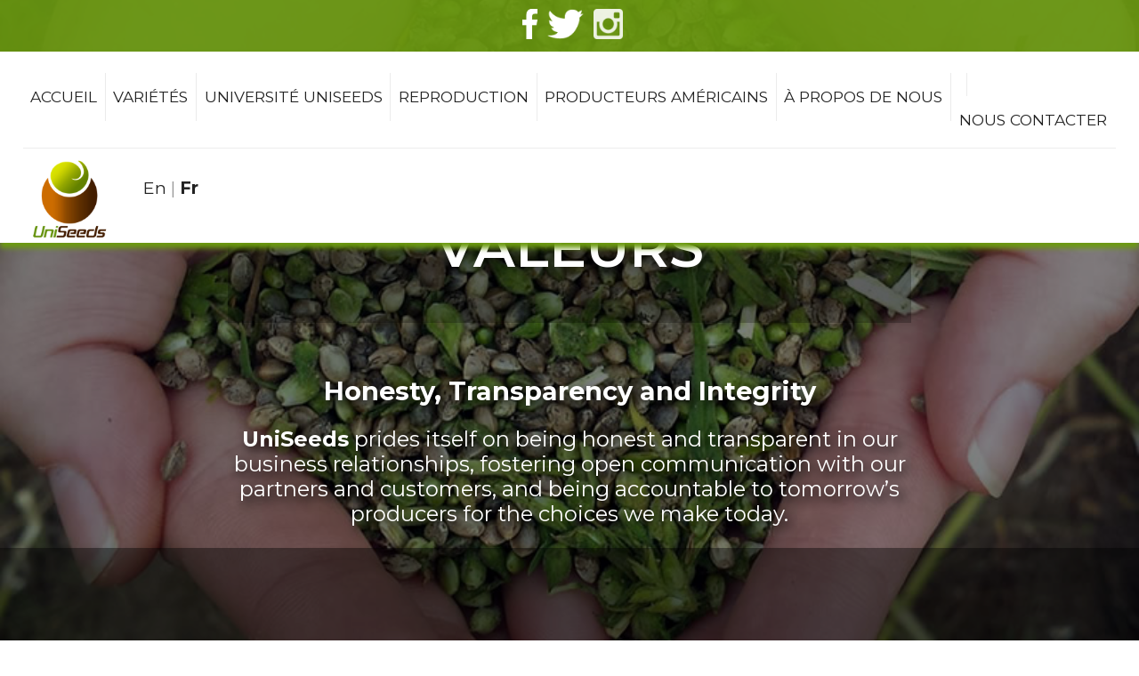

--- FILE ---
content_type: text/html; charset=UTF-8
request_url: https://www.uniseeds.ca/fr/about-us/values/
body_size: 4274
content:
<!DOCTYPE HTML>
<html lang='en'>
<head>
<meta charset="utf-8" />
<meta name="viewport" content="width=device-width, initial-scale=1.0" />
<meta name="robots" content="index, follow" />
<meta name="description" content="Honesty, Transparency and Integrity

UniSeeds prides itself on being honest and transparent in our business relationships, fostering open communication with our partners and customers, and being accountable to tomorrow&rsquo;s producers for the choices we make today.
" />
<meta name="author" content="UniSeeds Inc."  />

<!--<link rel="shortcut icon" type="image/x-icon" href="https://www.uniseeds.ca/favicon/favicon.ico" />-->
<link rel="apple-touch-icon" sizes="57x57" href="https://www.uniseeds.ca/favicon/apple-icon-57x57.png">
<link rel="apple-touch-icon" sizes="60x60" href="https://www.uniseeds.ca/favicon/apple-icon-60x60.png">
<link rel="apple-touch-icon" sizes="72x72" href="https://www.uniseeds.ca/favicon/apple-icon-72x72.png">
<link rel="apple-touch-icon" sizes="76x76" href="https://www.uniseeds.ca/favicon/apple-icon-76x76.png">
<link rel="apple-touch-icon" sizes="114x114" href="https://www.uniseeds.ca/favicon/apple-icon-114x114.png">
<link rel="apple-touch-icon" sizes="120x120" href="https://www.uniseeds.ca/favicon/apple-icon-120x120.png">
<link rel="apple-touch-icon" sizes="144x144" href="https://www.uniseeds.ca/favicon/apple-icon-144x144.png">
<link rel="apple-touch-icon" sizes="152x152" href="https://www.uniseeds.ca/favicon/apple-icon-152x152.png">
<link rel="apple-touch-icon" sizes="180x180" href="https://www.uniseeds.ca/favicon/apple-icon-180x180.png">
<link rel="icon" type="image/png" sizes="192x192"  href="https://www.uniseeds.ca/favicon/android-icon-192x192.png">
<link rel="icon" type="image/png" sizes="32x32" href="https://www.uniseeds.ca/favicon/favicon-32x32.png">
<link rel="icon" type="image/png" sizes="96x96" href="https://www.uniseeds.ca/favicon/favicon-96x96.png">
<link rel="icon" type="image/png" sizes="16x16" href="https://www.uniseeds.ca/favicon/favicon-16x16.png">
<link rel="manifest" href="https://www.uniseeds.ca/favicon/manifest.json">
<meta name="msapplication-TileColor" content="#ffffff">
<meta name="msapplication-TileImage" content="https://www.uniseeds.ca/favicon/ms-icon-144x144.png">
<meta name="theme-color" content="#ffffff">

<link rel='stylesheet' href='https://www.uniseeds.ca/styles/style.css?v=36' type="text/css" media="screen" async />
<link href="https://fonts.googleapis.com/css?family=Montserrat:400,600,700" rel="stylesheet">
<link href="https://fonts.googleapis.com/css?family=Source+Sans+Pro&display=swap" rel="stylesheet" async /> 
<link href="https://fonts.googleapis.com/css?family=Open+Sans|Source+Sans+Pro&display=swap" rel="stylesheet" async /> 
<link href="https://www.uniseeds.ca/tools/bxSlider/jquery.bxslider.css" rel="stylesheet" async />
<link href="https://www.uniseeds.ca/styles/colorbox.css" rel="stylesheet" async />
<link href="https://www.uniseeds.ca/styles/anytime.css" rel="stylesheet" type="text/css"/>
<!-- ICON NEEDS FONT AWESOME FOR CHEVRON UP ICON -->
<link href="//netdna.bootstrapcdn.com/font-awesome/3.2.1/css/font-awesome.css" rel="stylesheet">
<script src="//code.jquery.com/jquery-1.11.0.min.js"></script>
<script src="//code.jquery.com/jquery-migrate-1.2.1.min.js"></script>
<script src="https://www.uniseeds.ca/scripts/jquery.colorbox.js"></script>
<script src="https://www.uniseeds.ca/tools/bxSlider/jquery.bxslider.min.js"></script>
<script type="text/javascript" src="https://www.uniseeds.ca/scripts/ebscripts.js?v=2"></script>
<script type="text/javascript" src="https://www.uniseeds.ca/tools/ckeditor/ckeditor.js"></script>
<script type="text/javascript" src="https://www.uniseeds.ca/scripts/anytime.js"></script>
<script type="text/javascript" src='https://www.google.com/recaptcha/api.js'></script>
        
        <script src='https://www.uniseeds.ca/tools/fbox/jquery.fancybox-1.3.0.pack.js'></script>
        <script src='https://www.uniseeds.ca/tools/fbox/jquery.easing-1.3.pack.js'></script>
        <script src='https://www.uniseeds.ca/tools/fbox/jquery.mousewheel-3.0.2.pack.js'></script>
        <script>
            $(document).ready(function() {
                /* This is basic - uses default settings */	
                $('a.thumbs').fancybox({
                        'titlePosition'         :       'inside',
                        'speedIn'		:	600, 
                        'speedOut'		:	200,
                        'autoScale'             :       'true'
                });
                $('a#inline').fancybox({
                    'titlePosition'		: 'inside',
		    'transitionIn'		: 'none',
		    'transitionOut'		: 'none'
                });
            });
        </script>                
        <link rel='stylesheet' href='https://www.uniseeds.ca/tools/fbox/jquery.fancybox-1.3.0.css' type='text/css' media='screen' />
        <title>Valeurs - UniSeeds Inc.</title>
</head>
<body>

    <div class='slider'>    
        <img src='https://www.uniseeds.ca/images/bg/uniseeds-breeding.jpg' alt='uniseeds-breeding.jpg' />
    </div>
    
    <div class='container'> 

    <!--
    <div class='notice-overlay'>
    COVID-19 : <strong>REGIONAL RELIEF AND RECOVERY FUND (RRRF)
    $ 3.3 M NOW AVAILABLE FOR SMALL BUSINESSES OF OUTAOUAIS AND MRC D’ARGENTEUIL
    </div>
    -->

        <!--
    <div class='header-bg' style='background-image: url(https://www.uniseeds.ca/userfiles/image/bg/uniseeds-breeding.jpg)'>
    <div class='header-bg-after'>
    -->
            <!-- <div class='header'> -->
    <div class="top-bar-bg">
        <div class="footer-social" style="padding:5px;">
                <a href='https://www.facebook.com/UniSeeds/' target='_blank'>
                <img src='https://www.uniseeds.ca/images/icons/facebook.png' alt='Facebook' />
                </a>
                <a href='https://twitter.com/UniSeeds' target='_blank'>
                <img src='https://www.uniseeds.ca/images/icons/twitter.png' alt='Twitter' />
                </a>
                <a href='https://www.instagram.com/uniseedshemp/' target='_blank'>
                <img src='https://www.uniseeds.ca/images/icons/instagram.png' alt='Instagram' />
                </a>
        </div>
    </div>
        
    <div class='topnav-bg'>
        <div class='main-navigation-container' id='nav'>
            <div class='main-navigation'>                
            <ul id='ddm'><li ><a href='https://www.uniseeds.ca/fr/' target='_self' title='Accueil' ><span >ACCUEIL</span></a></li><li ><a href='https://www.uniseeds.ca/fr/varieties/' target='_self' title='Variétés' onmouseover="mopen('m2')" 
                              onmouseout="mclosetime()"
                              onfocus="mopen('m2')"
                              onblur="mclosetime()" ><span >VARIÉTÉS</span></a><div id='m2' class='dd'
                                onmouseover="mcancelclosetime()" 
                                onmouseout="mclosetime()"
                                onfocus="mcancelclosetime()" 
                                onblur="mclosetime()"
                                ><a href='https://www.uniseeds.ca/fr/varieties/grain-cultivars/' target='_self' title='Cultivars de céréales' >Cultivars de céréales</a><a href='https://www.uniseeds.ca/fr/varieties/fiber-cultivars/' target='_self' title='Cultivars de fibres' >Cultivars de fibres</a></div></li><li ><a href='https://www.uniseeds.ca/fr/uniseeds-university/' target='_self' title='Université UniSeeds' onmouseover="mopen('m3')" 
                              onmouseout="mclosetime()"
                              onfocus="mopen('m3')"
                              onblur="mclosetime()" ><span >UNIVERSITÉ UNISEEDS</span></a><div id='m3' class='dd'
                                onmouseover="mcancelclosetime()" 
                                onmouseout="mclosetime()"
                                onfocus="mcancelclosetime()" 
                                onblur="mclosetime()"
                                ><a href='https://www.uniseeds.ca/fr/uniseeds-university/media/' target='_self' title='Médias' >Médias</a><a href='https://www.uniseeds.ca/fr/uniseeds-university/grower-university/' target='_self' title='Université des producteurs' >Université des producteurs</a><a href='https://www.uniseeds.ca/fr/uniseeds-university/industry-university/' target='_self' title='Université d&amp;#039;industrie' >Université d&#039;industrie</a></div></li><li ><a href='https://www.uniseeds.ca/fr/breeding/' target='_self' title='Reproduction' onmouseover="mopen('m4')" 
                              onmouseout="mclosetime()"
                              onfocus="mopen('m4')"
                              onblur="mclosetime()" ><span >REPRODUCTION</span></a><div id='m4' class='dd'
                                onmouseover="mcancelclosetime()" 
                                onmouseout="mclosetime()"
                                onfocus="mcancelclosetime()" 
                                onblur="mclosetime()"
                                ><a href='https://www.uniseeds.ca/fr/breeding/private-breeders/' target='_self' title='Éleveurs privés' >Éleveurs privés</a><a href='https://www.uniseeds.ca/fr/breeding/universities/' target='_self' title='Les universités' >Les universités</a></div></li><li ><a href='https://www.uniseeds.ca/fr/us-growers/' target='_self' title='Producteurs américains' ><span >PRODUCTEURS AMÉRICAINS</span></a></li><li ><a href='https://www.uniseeds.ca/fr/about-us/' target='_self' title='À propos de nous' onmouseover="mopen('m6')" 
                              onmouseout="mclosetime()"
                              onfocus="mopen('m6')"
                              onblur="mclosetime()" ><span >À PROPOS DE NOUS</span></a><div id='m6' class='dd'
                                onmouseover="mcancelclosetime()" 
                                onmouseout="mclosetime()"
                                onfocus="mcancelclosetime()" 
                                onblur="mclosetime()"
                                ><a href='https://www.uniseeds.ca/fr/about-us/mission/' target='_self' title='Mission' >Mission</a><a href='https://www.uniseeds.ca/fr/about-us/vision/' target='_self' title='Vision' >Vision</a><a href='https://www.uniseeds.ca/fr/about-us/values/' target='_self' title='Valeurs' >Valeurs</a><a href='https://www.uniseeds.ca/fr/about-us/our-team/' target='_self' title='Notre équipe' >Notre équipe</a></div></li><li ><a href='https://www.uniseeds.ca/fr/ordering-seed/' target='_self' title='' ><span ></span></a></li><li ><a href='https://www.uniseeds.ca/fr/contact-us/' target='_self' title='Nous contacter' style='border-right-width:0px;' ><span >NOUS CONTACTER</span></a></li></ul><div style="clear:both"></div>            </div>
        </div>
        <div class='logo'>
            <a href='https://www.uniseeds.ca' target='_self'>
            <img src='https://www.uniseeds.ca/images/logos/uniseeds-logo.png' alt='Uniseeds Inc.' />
            </a>
        </div>        
        <div class='language-selector'>
            <a href='https://www.uniseeds.ca/en/about-us/values/' target='_self'>En</a> | <b><a href='https://www.uniseeds.ca/fr/about-us/values/' target='_self'>Fr</a></b>        </div> 

        <div class='mobile-menu'>
            <a href='javascript:void();' onclick='show_mobile_menu();' target='_self'>
                <img src='/images/icons/mobile-menu.png' alt='Mobile Menu' />
            </a>
        </div>
    </div>
    

        <!-- </div> -->
    
      
        <div class='main-navigation-mobile' id='mobile-menu'>
        <ul id='ddm-mobile'><li><a href='https://www.uniseeds.ca/fr/' target='_self' >Accueil</a></li><li><a href='https://www.uniseeds.ca/fr/varieties/' target='_self' >Variétés</a></li><li><a href='https://www.uniseeds.ca/fr/uniseeds-university/' target='_self' >Université UniSeeds</a></li><li><a href='https://www.uniseeds.ca/fr/breeding/' target='_self' >Reproduction</a></li><li><a href='https://www.uniseeds.ca/fr/us-growers/' target='_self' >Producteurs américains</a></li><li><a href='https://www.uniseeds.ca/fr/about-us/' target='_self' >À propos de nous</a></li><li><a href='https://www.uniseeds.ca/fr/ordering-seed/' target='_self' ></a></li><li><a href='https://www.uniseeds.ca/fr/contact-us/' target='_self' >Nous contacter</a></li></ul>        </div> 
       

    <!--
    </div>
    </div>
    -->

<!--
    <div class='median-container'>
    <div class='inner-container'> 
    -->
    <div class='median-container'><div class='header-container'><H1>VALEURS</H1><div><p><big><strong>Honesty, Transparency and Integrity</strong></big></p>

<p><strong>UniSeeds</strong> prides itself on being honest and transparent in our business relationships, fostering open communication with our partners and customers, and being accountable to tomorrow&rsquo;s producers for the choices we make today.</p>
</div></div><div class='inner-container'><div class='content-container'></div></div><div style='background:none;'><div class='sub-navigation'><h2>About Us</h2><a href='https://www.uniseeds.ca/fr/about-us/mission/' target='_self'>Mission</a><a href='https://www.uniseeds.ca/fr/about-us/vision/' target='_self'>Vision</a><a href='https://www.uniseeds.ca/fr/about-us/values/' target='_self'>Valeurs</a><a href='https://www.uniseeds.ca/fr/about-us/our-team/' target='_self'>Notre équipe</a></div></div></div>   <div id='directions'><iframe src='https://www.google.com/maps/embed?pb=!1m14!1m8!1m3!1d11155.842315781158!2d-76.9010463!3d45.6516134!3m2!1i1024!2i768!4f13.1!3m3!1m2!1s0x0%3A0x62ebc2e9e65f801e!2sUniseeds%20Inc.!5e0!3m2!1sen!2sca!4v1615819623902!5m2!1sen!2sca' width='100%' height='450' style='border:0;' allowfullscreen='' loading='lazy'></iframe></div>    <!--<div class='footer-outer'>
        <div class='footer-inner'+>
            <div>
                <img src='https://www.uniseeds.ca/images/logos/DEC-ANGLAIS_SADC_white.png' 
                    alt='Canada Economic Development for Quebec Regions' 
                    style='height:2em;' />
            </div>
        </div>
    </div>-->
    
    
    
    <!--Footer-->
    <div class='footer' style='text-align: center;'>            
            <div class='trans-footer-mask'>
            
                            <div class='bottom-nav' style='background-color: rgba(0, 0, 0, .35); !important;'></div>
            <div class='bottom-nav'>
                
            <div><strong>Copyright &copy; 2026 | UniSeeds Inc.</strong></div>   
            <!--<a href='https://www.uniseeds.ca/' target='_self'>Home</a> |-->
            <!--<a href='https://www.uniseeds.ca/about/' target='_self'>About</a> |-->
            <!--<a href='https://www.uniseeds.ca/blog/' target='_self'>Blog</a> |-->            
            <!--<a href='https://www.uniseeds.ca/contact-us' target='_self'>Contact</a> |-->
            <!--<a href='https://www.uniseeds.ca/subscribe/' target='_self'>Subscribe</a> |-->
            <!--<a href='https://www.uniseeds.ca/site-map/' target='_self'>Site Map</a>-->
            <!--<a href='https://www.uniseeds.ca/privacy-policy/' target='_self'>Privacy Policy</a> | -->
            </div>
            
           
                        
            <strong>18374 Highway 17</strong><br />
            Cobden, ON.<br />
            Canada, K0J 1K0<br /><br />

            <strong>Office Line 1:</strong> (519) 319-1361<br /><strong>Office Line 2:</strong> (613) 646-7362<br />
            <strong>Seed Orders:</strong> <a href='mailto:orders@uniseeds.ca'>orders@uniseeds.ca</a><br />
            <strong>Accts. Inquiries:</strong> <a href='mailto:accounts@uniseeds.ca'>accounts@uniseeds.ca</a>            <div style='height:1em;'></div>
            <div class='footer-social' style='border:0px solid #000;'>
            <!--<a href='https://www.youtube.com/' target='_blank'>
            <img src='https://www.uniseeds.ca/images/icons/youtube.png' alt='YouTube' />
            </a>-->
            <a href='https://www.facebook.com/UniSeeds/' target='_blank'>
            <img src='https://www.uniseeds.ca/images/icons/facebook.png' alt='Facebook' />
            </a>
            <a href='https://twitter.com/UniSeeds' target='_blank'>
            <img src='https://www.uniseeds.ca/images/icons/twitter.png' alt='Twitter' />
            </a>
             <!--<a href='http://ca.linkedin.com/' target='_blank'>
            <img src='https://www.uniseeds.ca/images/icons/linkedin.png' alt='Linkedin' />
            </a>            
            <a href='http://www.houzz.com/' target='_blank'>
            <img src='https://www.uniseeds.ca/images/icons/houzz-logo.png' alt='Houzz' />
            </a>
            <a href='http://pinterest.com/' target='_blank'>
            <img src='https://www.uniseeds.ca/images/icons/pinterest.png' alt='Pinterest' />
            </a>-->
            <a href='https://www.instagram.com/uniseedshemp/' target='_blank'>
            <img src='https://www.uniseeds.ca/images/icons/instagram.png' alt='Instagram' />
            </a>
            <!--<a href='https://www.uniseeds.ca/rssfeed.php' target='_blank'>
            <img src='https://www.uniseeds.ca/images/icons/rss.png' alt='RSS' />
            </a>-->
            <br /><br />
            
            <div></div>
            </span>
            
            </div>
            <span style='font-size:.75em;'>Site and CMS Design: <strong><a href='http://www.bluenorthstudios.com' target='_blank' class='standard'>Blue North Studios</a></strong>
        </div>
        </div>
    
    
    
    
    
    
    
    <div style='text-align: left;'><a href="javascript:" id="return-to-top"><i class="icon-chevron-up"></i></a></div>
    <script>
    // ===== Scroll to Top Script==== 
    $(window).scroll(function() {
        if ($(this).scrollTop() >= 50) {        // If page is scrolled more than 50px
            $('#return-to-top').fadeIn(200);    // Fade in the arrow
        } else {
            $('#return-to-top').fadeOut(200);   // Else fade out the arrow
        }
    });
    $('#return-to-top').click(function() {      // When arrow is clicked
        $('body,html').animate({
            scrollTop : 0                       // Scroll to top of body
        }, 500);
    });
    </script>
    
</body>
</html>

--- FILE ---
content_type: text/css
request_url: https://www.uniseeds.ca/styles/style.css?v=36
body_size: 8839
content:
body {
    margin: 0px auto;
    font-family: 'Montserrat', 'Source Sans Pro', sans-serif;
    line-height: 1.5em;
    font-size: 1.20em;
    color: #fff;
}
.clear {
    clear: both;
    height: 1px;
    margin: 0px;
}
#return-to-top {
    position: fixed;
    bottom: 20px;
    right: 20px;
    background: rgb(0, 0, 0);
    background: rgba(0, 0, 0, 0.7);
    width: 50px;
    height: 50px;
    display: block;
    text-decoration: none;
    -webkit-border-radius: 35px;
    -moz-border-radius: 35px;
    border-radius: 35px;
    display: none;
    -webkit-transition: all 0.3s linear;
    -moz-transition: all 0.3s ease;
    -ms-transition: all 0.3s ease;
    -o-transition: all 0.3s ease;
    transition: all 0.3s ease;
}
#return-to-top i {
    color: #fff;
    margin: 0;
    position: relative;
    left: 16px;
    top: 13px;
    font-size: 19px;
    -webkit-transition: all 0.3s ease;
    -moz-transition: all 0.3s ease;
    -ms-transition: all 0.3s ease;
    -o-transition: all 0.3s ease;
    transition: all 0.3s ease;
}
#return-to-top:hover {
    background: rgba(0, 0, 0, 0.9);
}
#return-to-top:hover i {
    color: #fff;
    top: 5px;
}
p {
}
a {
    color: rgba(108,155,16,1.0);
    text-decoration: none;
}
a:hover {
    color: rgba(92, 135, 14,1.0);
    text-decoration: none;
}
h1, h2, h3, h4, h5 {
    font-family: 'Montserrat', 'Open Sans', sans-serif;
    font-weight: 600;
    margin: 1em 0;
    padding: 0;
    color: #000;
    line-height: normal;
}
h1 { 
    padding: .75em .25em;
    margin-top: 0;
    text-align: center;
    text-shadow: 0 0 .25em rgba(0, 0, 0, 1);
    color: rgb(255, 255, 255);
    font-size: 2.6em;
    
    
}
h2 {
    color: rgba(92, 135, 14,1.0);
    font-size: 170%;
}
hr {
    border: 0;
    height: 1px;
    margin: 1.5em 0;
    background-image: linear-gradient(to right, rgba(255, 255, 255, 0), rgba(255, 255, 255, 0.15), rgba(255, 255, 255, 0));
}
.div-bar {
    /*border-top: 1px solid #EEE;
    -webkit-box-shadow: 0px 0px 10px 0px rgba(0,0,0,0.75);
-moz-box-shadow: 0px 0px 10px 0px rgba(0,0,0,0.75);
box-shadow: 0px 0px 10px 5px rgba(0,0,0,0.75);
    margin: 0em 0 3em 0;*/
    /*background: url(../images/bling/dividerbar.png) top left no-repeat;
    height: 22px;*/
    border: 0; height: 1px; background-image: linear-gradient(to right, rgba(255, 255, 255, 0), rgba(255, 255, 255, 0.75), rgba(255, 255, 255, 0));
    margin-bottom:2em;
}
.div-bar-blk {
    border: 0; height: 1px; background-image: linear-gradient(to right, rgba(0, 0, 0, 0), rgba(0, 0, 0, 0.75), rgba(0, 0, 0, 0));
    margin-bottom:2em;
}
input[type='submit'] {
    background-color: rgba(108,155,16,1.0);
    border-width:0px;
    cursor: pointer;
    font-size: 1.0em;
    padding: 0.5em;
    color: #ffffff;
   /* -moz-border-radius: 1.0em;
    -webkit-border-radius: 1.0em;
    -khtml-border-radius: 1.0em;
    border-radius: 1.0em;*/
    -webkit-appearance: none;
    -moz-appearance: none;
    appearance: none;
    
    box-shadow: 2px 2px 5px rgba(0,0,0,.6);
}
input[type='submit']:hover { 
    background-color: rgba(92, 135, 14,1.0);
    cursor:pointer;
}
input[type='text'], input[type='password'] {
    border: 1px solid #CCC;
    box-sizing: border-box;
    box-shadow: 0 0 .25em #CCC;
    padding: 1em;    
}
.learn-more-button {
    display: inline-block;
    background-color: rgba(108,155,16,1.0);
    border-width:0px;
    cursor: pointer;
    font-size: 1.0em;
    padding: .5em;
    color: #fff;
    margin-top:1em;
    /*-moz-border-radius: 1.0em;
    -webkit-border-radius: 1.0em;
    -khtml-border-radius: 1.0em;
    border-radius: 1.0em;*/    
    box-shadow: 2px 2px 5px rgba(0, 0, 0, .6);
    /*font-weight: normal !important;*/
}
.learn-more-button:hover {
    background-color: rgba(92, 135, 14,1.0);
    color: #fff;
    text-decoration: none;
}
.link-button-rounded {
    display :block;
    border: 0px solid #a2976a;
    /*-moz-border-radius: 1.0em;
    -webkit-border-radius: 1.0em;
    -khtml-border-radius: 1.0em;
    border-radius: 1.0em;*/
    background-color: rgba(108,155,16,1.0);
    padding: .8em;
    color: #ffffff;
    text-align: center;
    /*font-family: 'Bree Serif', 'Playfair Display', serif;*/
   /* font-family: "ltc-bodoni-175";*/
    font-weight: bold;
    /*font-size: 1.2em;*/
    box-shadow: 2px 2px 5px rgba(0,0,0,.6);
}
.link-button-rounded:hover {
    /*background-color: #295A82;*/
    background-color: rgba(92, 135, 14,1.0);
    color: #ffffff;
    text-decoration: none;
    box-shadow: 2px 2px 2px rgba(0,0,0,.4);
}



.banner-button-link {
    text-align: center !important;
    width:30%;
    margin-left:35%;
    /*width: 100%;*/
    border:0px solid #990000;
}
select {
    border: 1px solid #CCC;
    box-shadow: 0 0 .25em #CCC;
    padding: 1em;    
}
.blue {
    background-color: rgba(108,155,16,1.0);
    color: #FFF;
    padding:.1em;
}
.small {
    font-size: 90%;
}
.social img {
    width: 25%;
    height: 25%;
    margin: .5em 1em;
}
/* ----------------------------------------------------------------------------------------------------------
   This is a CSS trick too have a responsive Youtube video embedd.  Requires a container -> <div class='video-container'><iframe></iframe></div>
/* --------------------------------------------------------------------------------------------------------*/
.video-container {
    position: relative; /* keeps the aspect ratio */
    padding-bottom: 56.25%; /* fine tunes the video positioning */
    padding-top: 0px; height:0; overflow: hidden;
}
.video-container iframe,
.video-container object,
.video-container embed { position: absolute; top: 0; left: 0; width: 100%; height: 100%;
}

.column-left {
    /*background-color: rgba(0, 0, 0, .55);*/
    border:1px solid #ddd;
    border-width:0px;
    box-shadow: 2px 2px 5px rgba(0,0,0,.2);
    float:left;
    width:46%;
    padding: 1.5%;
    margin-top:2em;
}
.column-right {
    /*background-color: rgba(0, 0, 0, .55);*/
    border:1px solid #ddd;
    border-width:0px;
    box-shadow: 2px 2px 5px rgba(0,0,0,.2);
    float:right;
    width:46%;
    padding: 1.5%;
    margin-top:2em;
}
.full-page-1column {
    border:1px solid #ddd;
    border-width:0px;
    box-shadow: 2px 2px 5px rgba(0,0,0,.2);
    float:left;
    width:96%;
    padding: 1.0%;
    /*margin-top:2em;*/
}
.full-page-column-left {
    display: block;
    border:1px solid #ddd;
    border-width:1px;
    box-shadow: 2px 2px 5px rgba(0,0,0,.2);
    float:left;
    width:46.5%;
    padding: 1.5%;
    margin: 0;
    overflow: hidden;
    /*margin-top:2em;*/
}
.full-page-gallery-column-left {
    display: block;
    width: 100%;
    /*border:1px solid #ddd;
    border-width:1px;
    box-shadow: 2px 2px 5px rgba(0,0,0,.2);*/
    padding: 0em 0;
    /* Prevent vertical gaps */
  line-height: 0 auto;
   
  -webkit-column-count: 4;
  -webkit-column-gap:   8px;
  -moz-column-count:    4;
  -moz-column-gap:      8px;
  column-count:         4;
  column-gap:           8px;
  text-align: center;

         
    /*margin-top:2em;*/
}

.slider {
    display: inline-block;
    position: fixed;
    z-index: -20;
    padding: 0 auto;
    margin: 0 auto;
    top:0;
    left:0;
    width: 100%;
    height: 100%;
}
.slider:after {
    content: "";
    position: absolute;
    width: 100%; height: 100%;
    top:0; left:0; 
    background-color: rgba(0,0,0,0.50);
}
.slider img {
    width:100%;
    height: 100%;
    object-fit: cover;
    top:0;
    left:0;
}
.float-right {
   display: inline-block; 
   width: 60%;
   float: right;
   background-color: #FFF;
   box-shadow: 0 0 .2em rgba(0,0,0,.15);
   color: #555;
   padding: 1em;
}
.header-bg {
    background-position: center; 
    background-repeat: no-repeat;
    background-size: cover; 
    z-index: -50; 
}
.header-bg-after {
    background-color: rgba(0,0,0,0.35);
}

/**
 * Site containers
 */
.container {
    position: relative;
    display: inline-block;
    width: 100%;
    text-align: center;
    margin: 0 auto;
}
.notice-overlay{
    width: 36%;
    text-align: left;
    position: absolute;
    top: 0;
    left: 10%; 
    margin: 3em 0;
    padding: 2em;
    z-index: 1000;
    background-color: rgba(0,0,0,.25); 
    color: #FFF;
    box-sizing: border-box;
}
.median-container {
    position: relative;
    display: inline-block;
    box-sizing: border-box;
    width: 100%;
    margin-top:5%;
}
.header-container {
    position: relative;
    display: inline-block;
    margin-top: 3em;
    width: 60%;
    min-height: 350px;
    padding: 0 0 0 0;
    color: #FFF;
    font-size: 125%;
    text-shadow: .2em .2em .5em rgba(0, 0, 0, 1.0);
}
.header-container h1 {
    background-color: rgba(0,0,0,.25);    
}
.inner-container {
    position: relative;
    display: block;
    width: 100%;
    padding: 4em;
    background-color: rgba(0,0,0,0.40); 
    text-align: center;
    box-sizing: border-box;
}
.member-inner-container {
    position: relative;
    display: block;
    width: 100%;
    padding: 0;
    background-color: rgba(255,255,255,1.0);
    color: #555555;
    text-align: center;
    box-sizing: border-box;
}
.content-container {
    position: relative;
    width: 96%;
    /*margin: 0 2%;*/
    /*min-height: 50px;*/
    padding:1% 2% 1% 2%;
    text-align: left;
}
.page {
    /*
    position: relative;
    display: inline-block;
    box-sizing: border-box;
    padding: 1em;
    background-color: rgba(255,255,255, .5);
    */
}
.header { 
    display: inline-block;
    width: 80%; 
    max-width: 100%;
    padding: 0em 1em .5em 1em;
    color: #FFF;
}
.logo { 
    position: sticky;
    /*position: absolute;*/
    border:0px solid #990000;
    float: left;
    top:0;
    center: 0;
    bottom:0;
    /*right:0;*/
    margin:0 0 0 0;
    display: inline-block;
    width: 10%; 
    z-index: 1000;
}
.logo img {
    float:left;
    width: 85%;
}
.mobile-header {
    display: none;
}
.mobile-logo {
    display: none;
}
.left {    
    box-sizing: border-box;
    float: left;
    width: 65%;
    padding: 0 0;
}
.right {
    box-sizing: border-box;
    float: right;
    width: 33%;
    padding: 0 0;
}

/**
 * Top navigation
 */
.top-bar-bg {
    position: sticky;
    top: 0;
    width:96%;
    /*border-bottom: 10px solid #6C9B10;*/
    box-shadow: 0em .3em .3em rgba(108, 155, 16, 1.0);
    display:block;
    padding: 5px 2% 0px 2%;
    background-color: rgba(108, 155, 16, .90);
    z-index:1000;
    font-size: 14px;
    
}
.topnav-bg {
    position: fixed;
    /*margin-top: 1em;*/
    width:96%;
    /*border-bottom: 10px solid #6C9B10;*/
    box-shadow: 0em .3em .3em rgba(108, 155, 16, 1.0);
    display:block;
    padding: 0px 2% 0px 2%;
    background-color: rgba(255,255,255,1.0);
    z-index:1000;
    
}
.top-navigation {
    padding: 1em 0 0 0;
}

/* -----------------------------------------------------------------------------
   Mobile menu
/* ---------------------------------------------------------------------------*/
.mobile-menu {
    display: none;
    float: right;
}
.mobile-menu img {
    height: 6em;
    margin-top: 2em;
    border-width: 0;
}
.main-navigation-mobile {
    display: none;
}

/* -----------------------------------------------------------------------------
   Language selector
/* ---------------------------------------------------------------------------*/
.language-selector {
    position: sticky;
    display: inline-block; 
    float: left;
    border:0px solid #990000;
    padding: 0em 1% 0em 1%;
    margin-top: 1.9%;
    top: 0;
    color: #999999;
}
.language-selector a {
    text-decoration: none;
    color: #222;
}

/* -----------------------------------------------------------------------------
   Drop down menu
/* ---------------------------------------------------------------------------*/
.main-navigation-container {
    position: sticky;
    display: inline-block;
    top: 0;
    float: right; 
    margin-top: 2%;
    z-index: 1000;
}
.main-navigation {
    position: relative;
    display: inline-block;
    padding: 0 0 .2em 0; 
    margin: 0 0; 
    text-align: center;
    border-bottom: 1px solid rgba(0,0,0,.07);
}
#ddm {
    margin: 0; 
    padding: 0;
    z-index: 150;
}
#ddm li {
    margin: 0;
    padding: 0;
    list-style: none;
    float: left; 
}
#ddm li a {
    display: block;
    padding: 0.75em .5em 0.75em .5em;
    margin: 0 0 0 0;
    text-decoration: none;
    color: #222;
    display: bold;
    border-right: 1px solid rgba(0,0,0,.08);
    font-size: 0.9em;
}
#ddm li a:hover {
    /*background-color: rgba(108,155,16,1.0);*/
    color: rgba(108,155,16,1.0);
    /*color: #ffffff;*/
}
#ddm div {    
    position: absolute;
    visibility: hidden;
    z-index: 150;
    background-color: rgba(255, 255, 255, .90);
    padding: .5em 0;
    min-width: 150px;
    border-width: 0px 1px 1px 1px;
    border-top-left-radius: .8em;
    border-bottom-right-radius: .8em;
    box-shadow: .3em .3em .3em rgba(45, 45, 45, 0.7);
}
#ddm div a {
    padding: .25em 1em;
    position: relative;
    display: block;
    margin: 0;
    width: auto;
    white-space: nowrap;
    text-align: left;
    text-decoration: none;
    line-height: normal;
    font-size: 0.8em;
    border-right-width: 0;
}
#ddm div a:hover {
}
/* -----------------------------------------------------------------------------
   Bread Crumbs
/* ---------------------------------------------------------------------------*/
.bread-crumbs {
    padding: .5em 1em;
    background-color: #dfdfdf;
    font-size: 75%;
    color: rgb(121, 121, 121);
} 
.bread-crumbs a {
    color: rgb(82, 82, 82);
}
.bread-crumbs a:hover {
}
.bread-crumbs table {
    border-collapse: collapse;    
}
.bread-crumbs td {
    padding: 0px 0px 0px 0px;
}
.bread-crumbs img {
    border-width: 0px;
    padding: 0px 5px 0px 0px;
}
.icons img {
    margin: 0px 0px 0px 0px;
    border-width: 0px;
}
.email-rss-print img {
    padding: 0px 3px 0px 3px;
}
/* -----------------------------------------------------------------------------
/* Sub-Navigation
/* ---------------------------------------------------------------------------*/
.sub-navigation {  
    margin: 0 0 1em 0;
    padding: 1em;
    border:1px solid #454545;
    border-width:0px;
    box-shadow: 2px 2px 5px rgba(0,0,0,.2);
     /*-moz-border-radius: 1.0em;
    -webkit-border-radius: 1.0em;
    -khtml-border-radius: 1.0em;
    border-radius: 1.0em;*/
    background-color: rgba(0, 0, 0, .55);
    box-shadow: 2px 2px 4px rgba(0,0,0,.15);
    text-align: center;
}
.sub-navigation h2 {
    margin: .5em 0 0 0;
    padding: .5em .2em .5em .2em;
    color: #ffffff;
    font-size:1.4em;
    background-color: rgba(0, 0, 0, 0.70);
    /*border-top-left-radius: .5em;
    border-top-right-radius: .5em;*/
}
.sub-navigation a {
   display: block;
   background-color: rgba(0, 0, 0, .20);
   margin: .5em 0;
   padding: .5em 0 .5em 0;
   border-top: 1px solid rgba(0, 0, 0, 0.1);
   /*color: #E4D22A;*/
   font-weight: bold;
}
.sub-navigation a:hover {
    /*color:#c0af18;*/
}
.sub-navigation .event-date {
    font-size: .9em;
    border-width: 0px;
    padding: 0px;
}
/* -----------------------------------------------------------------------------
/* Sub-Navigation-Blog
/* ---------------------------------------------------------------------------*/
.sub-navigation-blog {  
    margin: 0 0 1em 0;
    padding: 1em;
    border:1px solid rgba(0,0,0,.15);
    border-width:1px;    
     /*-moz-border-radius: 1.0em;
    -webkit-border-radius: 1.0em;
    -khtml-border-radius: 1.0em;
    border-radius: 1.0em;*/
    
    box-shadow: 2px 2px 5px rgba(0,0,0,.15);
    text-align: center;
}
.sub-navigation-blog h2 {
    margin: .5em 0 0 0;
    padding: .5em .2em .5em .2em;
    color: #ffffff;
    font-size:1.4em;
    background-color: rgba(0, 0, 0, 0.70);
    /*border-top-left-radius: .5em;
    border-top-right-radius: .5em;*/
}
.sub-navigation-blog a {
   display: block;
   background-color: rgba(0, 0, 0, .35);
   margin: .5em 0;
   padding: .5em 0 .5em 0;
   border-top: 1px solid rgba(202, 202, 202, 0.5);
   /*color: #E4D22A;*/
   font-weight: bold;
}
.sub-navigation-blog a:hover {
    /*color:#c0af18;*/
}
.sub-navigation-blog .event-date {
    font-size: .9em;
    border-width: 0px;
    padding: 0px;
}
/* -----------------------------------------------------------------------------
/* Under Navigation
/* ---------------------------------------------------------------------------*/
.under-navigation {
}
.under-navigation span {   
}
.under-navigation form {
    margin: 0px;
}
/* -----------------------------------------------------------------------------
/* Thumbs and Images
/* ---------------------------------------------------------------------------*/
.thumb {
    width: 100%;
    border-bottom: 1px solid #e2e2e2;
    padding: 2em 0;
    text-align: center;
}
.thumb img {
    display: inline-block;
    margin: 0em;
    border: 0px solid #DDD;
    padding: 0em;
}
.thumb img:hover {
    border-color: #BBB;
}



.thumbs {
    width: 100%;
    border-bottom: 0px solid #e2e2e2;
    padding: 2% 0;
    /* Prevent vertical gaps */
  line-height: 0;
   
  -webkit-column-count: 4;
  -webkit-column-gap:   2px;
  -moz-column-count:    4;
  -moz-column-gap:      2px;
  column-count:         4;
  column-gap:           2px;
  text-align: center;
}
.thumbs figure {
  margin: 0;
  overflow: hidden;
}
.thumbs a {
  display: inline-block;
}
.thumbs a:hover img {
    transform: scale(1.15);
}
.thumbs img {
    object-fit: cover;
    display: block;
    break-inside: avoid-column;
    margin: 0em 0em 0em 0em;
    border: 1px solid #DDD;
    padding: 0;
    width: 100% !important;
  height: auto !important;
  transition: transform .2s ease-in-out;
}
.thumbs img:hover {
    /*border-color: #0D1A39;*/
}
/* -----------------------------------------------------------------------------
/* Files
/* ---------------------------------------------------------------------------*/
.files {
    background-color: #F2f2f2;
    border-top: 1px solid #DDD;
    padding: 1em 0;
}
.files div {
    padding: 0 0;
}
.files img {
    margin-right: .5em;
}
.files p {
    font-size: .9em;
    color: #666;
    padding: 0;
    line-height: 1.25em;
}
/* -----------------------------------------------------------------------------
/* Event Date
/* ---------------------------------------------------------------------------*/
.event-date {
    font-size: 1.3em;
    border-bottom: 1px solid #e2e2e2;
    padding-bottom: 10px;
}

/* -----------------------------------------------------------------------------
/* Form
/* ---------------------------------------------------------------------------*/
.form {
    box-sizing: border-box;
    box-shadow: 0 0 1em rgba(0,0,0,.1);
    background-color: rgba(0,0,0,.35);
    padding: 1em; 
}
.form h2 {
    line-height: normal;
    background-color: rgba(108, 155, 16, .65);
    color: #FFF;
    padding: .75em .25em;
    margin-top: .75em;
}
.form .label {
    font-weight: normal;
    padding: 0.5em 0 0 0;
}
.form .options {
    color: #666;
    padding: .5em 0;
}
.form fieldset {
    background-color: rgba(255, 255, 255, 1.0);
    outline-width: 0;
    border-width: 0;
    margin-top: .5em;
    margin-bottom: 1em;
    padding-top: .75em;
    padding-bottom: .75em;
    color:#000000;
    border: 1px solid rgb(204, 204, 204);
    border-radius: 4px;
}
.form-description {
    padding: .5em;background-color: rgba(0,0,0,0.7);
    border: 1px solid rgb(204, 204, 204);
    border-radius: 4px;
    margin-bottom: .5em;
}
.form input[type='text'], .form input[type='password'], .form textarea, .form select {
    display: block; 
    padding: .5em;
    border: 1px solid rgb(204, 204, 204);
    border-radius: 4px;
    box-sizing: border-box;
    resize: vertical; 
    margin: 0 0 1em 0;
}   
.form input[type='text'], .form input[type='password'] { 
    width: 100%;
}
.form input[type='checkbox'], input[type='radio'] {
    margin: 0 .5em 0 0; 
}
.form textarea {
    width: 100%; 
}  
.form input[type='submit'] {
} 
.inline_error {
    padding: .5em;
    margin: 1.5em 0em 0em 0em;
    background-color: #600;
    color: #FFF;
    font-size: 1.2em;
}
.form_thankyou {
    font-size: 1.3em;
    padding: 10px;
    margin: 0px 0px 10px 0px;
    border: 0px dashed #ccc;
    /*background-color: #303030;*/
    background-color: #B00A0A;
    color:#fff;
}
a.form-anchor {
    display: block;
    position: relative;
    top: -250px;
    visibility: hidden;
}
.card {
    position: relative;
    display: inline-block;
}
.required {
    color: rgb(255, 0, 0)
}
.error {
    padding: 1em;
    margin: 0px 0px 5px 0px;
    background-color: #600;
    color: #FFF;
}
.fee-container {
    background-color: #FFF;
    padding: 1em; 
    box-sizing: border-box; 
    box-shadow: 0 0 1em rgba(0,0,0,.1); 
    font-size: 1.25em;
    border: .5em solid rgb(255, 219, 141); 

}
/* -----------------------------------------------------------------------------
/* Bulletin Board - Homepage
/* ---------------------------------------------------------------------------*/
.bulletin-board-home div {
    border-bottom: 1px dashed #e0e0e0;
    padding: 10px 0px 10px 0px;
}
.bulletin-board-home a {
    display:  block;
    font-size: 1.1em;
    font-weight: bold;
}
/*
.mason {
    column-count: 4;
    column-gap: 1em;
}
.brick {
    -webkit-column-break-inside: avoid;
    page-break-inside: avoid;
    break-inside: avoid;
    padding: .5em;
    margin-bottom: 1em;
    box-shadow: 0 0 .25em rgba(0,0,0,.2);
    font-size: 90%;
    color: #555;
    background-color: #FFF; 
    box-sizing: border-box;
}
*/
.mason {
    position: relative;
    display: inline-block;
    width: 100%;
    text-align: center;
    margin-top: 3%;
    
}
.brick { 
    position: relative;
    vertical-align: top;
    display: inline-block;
    width: 30%;
    max-width: 30%; 
    box-sizing: border-box;      
    padding: 0;  
    margin: 0% 0.5% 4% 0.5%; 
    color: #222;
    font-size: 85%;
    /*box-shadow: 0 0 .25em rgba(0,0,0,.5);*/
    transition: .5s;
    background-color: rgba(255,255,255,1.0);
    border: 1px solid #ddd;
    box-shadow: 2px 2px 4px rgba(0,0,0,.15);
}
.brick:hover {
    transform: scale(1.02);
}
.brick h3 {
    padding: 1em 0;
    margin: 0;
    font-size: 130%;
    background-color: rgba(108,155,16,1.0);
    text-shadow: 0 0 .25em rgba(0,0,0,.25);
    color: #FFF !important;
}
.brick h3 a {
    color:#fff;
}
.brick a {
    /*color: #FFF;*/    
}
.brick a:hover {
    /*text-decoration: none;*/
}
.brick-plus-sign {
    color: rgba(108,155,16,1.0) !important;    
}
.brick-plus-sign:hover {
    /*text-decoration: none;*/
    color: rgba(82,119,13,1.0) !important;
}
.brick span {
    padding:1em;
    display: block;
    text-align: center;
    font-weight: bold;
}
.image-shadow  {
    width: 100%;
    display: block;
    position: relative;
    z-index: 100;
    padding: 0 auto;
    margin: 0 0 0 0;
    border-radius: .5em;
}
.image-shadow:after {
    content: "";
    position: absolute;
    width: 100%; height: 100%;
    top:0; left:0;
    box-shadow: inset 0px 0px 10px rgba(0,0,0,0.25);
}
.image-shadow img {
    display: block;
    margin: 0; padding: 0;
    width:100%;
    top:0;
    left:0;
}

#contact {
    padding: 1em 1em 0 1em;
    background-color: rgba(255,255,255,.25);
}
#location {
    padding: 1em 1em 1em 1em;
    background-color: rgba(255,255,255,.25);
}
#social-bar {
    text-align: center;
    display: relative;
    width: 100%;
}
#social-bar img {
    width: 15%;
    margin: .5em 2.5%;
}

/* -----------------------------------------------------------------------------
/* Summary
/* ---------------------------------------------------------------------------*/
.summary {
    background-color: rgba(0, 0, 0, 0.35);
    padding: 1em;
    margin: 0 0 2.0em 0;
    background-color: none;
    border: 1px solid rgba(0,0,0,.15);
    /* -moz-border-radius: 1.0em;
    -webkit-border-radius: 1.0em;
    -khtml-border-radius: 1.0em;
    border-radius: 1.0em;*/
    box-shadow: 2px 2px 4px rgba(0,0,0,.15);
}
.gallery-summary {
    display: inline-block;
    border: 0px solid #CCC;
    padding: 1em;
    margin: 0 0 1em 0;
    background-color: none;
    border: 1px solid #ddd;
     -moz-border-radius: 1.0em;
    -webkit-border-radius: 1.0em;
    -khtml-border-radius: 1.0em;
    border-radius: 1.0em;    
    box-shadow: 2px 2px 4px rgba(0,0,0,.15);
}
.summary-header {
    display: block;
    /*border-top-left-radius: .5em;
    border-top-right-radius: .5em;*/
    background-color: rgba(108,155,16,.65);
    line-height: normal;
    font-size: 1.4em;
    font-weight: 600;
    padding: .70em 0 .7em .8em;
    margin: 0 0 0 0;
    color: #fff;
}
.summary-header:hover {
    color: #fff;
}
.summary-description {
    border-top: 3px solid rgba(92, 135, 14,1.0);
    padding: 0.5em 0;
    text-align: left;
}
.summary-description p {
    /*margin: 5px 0px 5px 0px;*/
}
.summary-image {
    float: left;
}
.summary-image img {
    margin: 1em 1em 1em 0;
    border: 1px solid #DDD;
    padding: .75em;
}


.summary-image-full-image {
    float: none;
}
.summary-image-full-image img {
    display:block;
    margin: 0em;
    border: 0px solid #DDD;
    padding: 0em;
    transition: transform .2s ease-in-out;
}
.summary-image-full-image img:hover {
    transform: scale(1.15);
}
.summary-image-full-image figure {
    margin: 0;
    overflow: hidden;
}
.summary-header-gallery {
    display: block;
    font-size: 1.15em;
    font-weight: bold;
    padding: 1em 0 .5em 0;
    margin: 0 0 10px 0;
    /*color: #7C0808;*/
}












































/* -----------------------------------------------------------------------------
/* Summary files
/* ---------------------------------------------------------------------------*/
.summary-files {
    margin-top: 5px;
    margin-bottom: 5px;
    /*border-bottom: 1px solid #eee;*/
    border-top: 1px solid #eee;
    padding-top: 8px;
    padding-bottom: 8px;
}
.summary-files table {
    border-collapse: collapse;
}
.summary-files table th {
    font-weight: normal;
    padding: 5px 0px 0px 0px;
    border-bottom: 1px dashed #f0f0f0;
}
.summary-files table th span {
}
.modified {
    color: #999;
    font-size: 0.85em;
    padding-bottom: 5px;
}
/* -----------------------------------------------------------------------------
/* Columns
/* ---------------------------------------------------------------------------*/
.columns {
    column-count: 2; 
    margin: 1em 0; 
}
.column {
    border: 1px solid rgba(108,155,16,1.0);
    border-width: 0px 0px 0px 15px;
    -webkit-column-break-inside: avoid; 
    page-break-inside: avoid;
    break-inside: avoid-column;       
    display:table;      
    padding: 0;
    margin-bottom: 1em;
    box-sizing: border-box;
    background-color: rgba(0, 0, 0, 0.05);
    width: 100%;
    font-size: 85%;
}
.column a {
    text-align: left;
    display: block;
    box-sizing: border-box;
    padding: .8em .8em;
    /*font-weight: bold;*/
    width: 100%;
    font-weight: bold;
    /*color: #FFF;*/
}
.column a:hover {
    background-color: rgba(0, 0, 0, 0.01);
    text-decoration: none;
}
/* -----------------------------------------------------------------------------
/* Columns home
/* ---------------------------------------------------------------------------*/
.columns-home {  
    background-color: #68a36b; /* #00a560; */
    padding: 5px 0px 5px 0px;
    margin: 0px 0px 5px 0px;
}
.columns-home table {
    border-collapse: collapse;
}
.columns-home a {
    font-size: 0.95em;
}
.container_l {
}
.container_r {
}
/* -----------------------------------------------------------------------------
/* Widget container
/* ---------------------------------------------------------------------------*/
.widgets {
}
.widget {
    background-color: #E0E0E0;
    border: 1px solid #bbb;
    padding: 10px;
    margin-top: 5px;
    
}
.widget-horizontal {
    float: left;
    border: 1px solid #CCC;
    padding: 10px;
    background-color: #FFF;
    margin: 15px 5px 0px 0px;
    box-shadow: 2px 2px 2px #DDD;
}
.widget-horizontal img {
    display: block;
}
.widget-horizontal:hover {
    border-color: #d6ba27;
    background-color: #d6ba27;
}
.widget-border {
    border-top: 1px solid #ddd;
    margin: 10px 5px 10px 5px;
}
/* -----------------------------------------------------------------------------
/* Search results 
/* ---------------------------------------------------------------------------*/
.highlight {
    background-color: #ff6; 
}
.search_results { }
.search_results h1 {
    margin: 0px; 
}
.search_results a {
    display: block; 
    padding: 0px 0px 5px 0px;
    font-weight: normal; 
    font-size: 16px;
}
.search_results div {
    padding: 5px 0px 15px 0px; 
    margin: 0px 0px 20px 0px;
    border-bottom: 1px solid #E0E0E0; 
}
.search_results img {
    border: 1px solid #d6d6d6;
    padding: 3px;
    margin: 0px 5px 0px 0px;
}
.search_results img:hover {
    border-color: #f90;
}
.search_results td {
}
.search_results span {
    display: block;
    color: #999;
    padding: 5px 0px 5px 0px;
}
/* -----------------------------------------------------------------------------
/* Notices
/* ---------------------------------------------------------------------------*/
.notice {
    background-color: #e9c371;
    padding: .5em 1em;
    margin: 1.5em 0 0 0;
    color: rgba(0,0,0,.75);
}
.notice h2 {    
    padding: 0 0 .5em 0;
    margin: .5em 0 .25em 0;
    color: #042e49;
    border-bottom: 1px solid rgba(0,0,0,.15);
}
.notice a {
    display: block;
    margin: .25em 0;
}
#page-notice a {
    display:block;
}
/* -----------------------------------------------------------------------------
/* Bulletin Board Full Page
/* ---------------------------------------------------------------------------*/
.bulletin_board_full {
    padding: 0px 10px 0px 0px;
}
.bulletin_board_full table {
    border-collapse: collapse;
}
.bulletin_board_full td {
    padding: 5px 0px 5px 0px;
    border-bottom: 1px solid #eee;
}
.bulletin_board_full th {
    padding: 0px 0px 5px 0px;
}
.bulletin_board_full h2 {
    border-bottom: 4px solid #eee;
    padding: 10px 0px 10px 0px;
    margin: 0px 0px 10px 0px;
}
.bulletin_board_full h3 {
    /*color: #A9AD89;*/
    color: #000;
    padding: 10px 0px 15px 0px;
    margin: 8px 0px 0px 0px;
    border-bottom: 4px solid #ccc;
    font-size: 1.4em;
}
.bb_description {
    color: #666;
    font-size: .95em;
}
.bb_date {
    color: #400;
}
.bb_nav {
    border-bottom: 1px solid #ddd;
    padding: 0px 0px 10px 0px;
    color: #999;
}
/* -----------------------------------------------------------------------------
/* Home Board
/* ---------------------------------------------------------------------------*/
.home-board img {
    margin-bottom: 15px;
}
.home-board div {
    border-top: 1px solid #ddd;
    padding: 10px 0px 10px 0px;
}
.home-board a {    
    display: block;
    font-size: 1.1em;
    padding: 0px;
    margin: 0px;
}
.home-board p {
    margin: 3px 0px 3px 0px;
    color: #222;
}
.bb_nav {
    border-bottom: 1px solid #ddd;
    padding: 0px 0px 10px 0px;
    color: #999;
}
/* -----------------------------------------------------------------------------
/* Calendar
/* ---------------------------------------------------------------------------*/
.calendar {
    margin: 1.5em 0 1em 0;
    background-color: #ddd;
    padding: 1.5em .5em;
}
.calendar input[type='submit'] {
    padding: .5em 1em;
}
.calendar select {
    padding: .5em;
}
.d {
    min-height: 2em;
    padding: .2em;
    color: #666;
}
.calendar th {
}
.calendar td {
    background-color: #FFF;
    min-height: 5em;
}
.calendar td.markday {  
    background-color: #e9c371;
    cursor: pointer;
}
.calendar td.noday {
    border-width: 0px;
    background: none;
}
.calendar td.nb {
    border-width: 0px;
    padding: 0px;
    background-color: transparent;
}
.popup {
    position: absolute;
    display: none;
    margin-left: -340px;
    margin-top: -18px;
    background-color: #FFFFFF;
    padding: 10px;  
    width: 320px;
    border: 4px solid #d5d5d5;
    -moz-border-radius: 5px;
    -webkit-border-radius: 5px;
    -khtml-border-radius: 5px;
    border-radius: 5px;
}
.popup h2 {
    color: #000;
    font-size: 1.3em;
    margin: 0px 0px 5px 0px;
    padding: 0px 0px 5px 0px;
    border-bottom: 2px solid #eee;
}
.popup h3 {
    color: #000;
    font-size: 1.3em;
    margin: 5px 0px 0px 0px;
}
.popup a {
    display: block;
    font-size: 1.1em;
}
/* -----------------------------------------------------------------------------
/* Large calendar
/* ---------------------------------------------------------------------------*/

.calendar-page table {
    border-collapse: collapse;
    width:100%;
}
.calendar-page h1 {
    margin: 10px 0px 10px 0px;
}
.large-calendar {
    margin: 0px 0px 10px 0px;
    background-color: #fbfbfb;
    border-top: 2px solid #ccc;
    border-bottom: 2px solid #ccc;
    padding: 0px 0px 20px 0px;    
}
.large-calendar-header {
    padding: 15px 0px 15px 0px;
    border-bottom: 1px solid #ddd;
}
.large-calendar table {
    border-collapse: separate;
}
.large-calendar th {
    background-color: #000;
    padding: 5px;
    color: #fff;    
    /*
    border: 1px solid #6f6f6f;
    -moz-border-radius: 5px;
    -webkit-border-radius: 5px;
    -khtml-border-radius: 5px;
    border-radius: 5px;
    */
}
.large-calendar td {
    border: 1px solid #bbb;
    /*
    -moz-border-radius: 5px;
    -webkit-border-radius: 5px;
    -khtml-border-radius: 5px;
    border-radius: 5px;
    */
    padding: .25em;
    background-color: #fff;
    vertical-align: text-top;
    height: 150px;
}
.large-calendar td.markday {    
    border: 1px solid #94a6be;
    background-color: #94a6be;
    cursor: pointer;
    height: 150px;
}
.large-calendar td.markday a {
    display: block;
    color: #FFF;
    margin-bottom: .5em;
    font-weight: normal;
}
.large-calendar td.noday {
    border-width: 0px; 
    background: none; 
    height: 150px;  
}
.large-calendar td.nb {
    border-width: 0;
    padding: 0px;
    background-color: transparent; 
}
.large-popup {
    position: absolute; 
    display: none; 
    margin-left: 25px;  
    margin-top: -40px;  
    background-color: #FFFFFF;  
    padding: 10px;   
    width: 320px;  
    border: 4px solid #d5d5d5; 
    -moz-border-radius: 5px; 
    -webkit-border-radius: 5px; 
    -khtml-border-radius: 5px;  
    border-radius: 5px; 
}
.large-popup h2 {
    color: #000; 
    font-size: 1.3em; 
    margin: 0px 0px 5px 0px; 
    padding: 0px 0px 5px 0px; 
    border-bottom: 2px solid #eee; 
}
.large-popup h3 {
    color: #000; 
    font-size: 1.3em;
    margin: 5px 0px 0px 0px; 
}
.large-popup a {
    display: block; 
    font-size: 1.1em;
}
/* -----------------------------------------------------------------------------
/* Sitemap
/* ---------------------------------------------------------------------------*/
.sitemap a { 
}
.sitemap div {
    display: none; 
}
.sitemap table {
    border-collapse: collapse; 
}
.sitemap td {
    padding: 0px; 
}
.sitemap img {
    border-width: 0px; 
}
/* -----------------------------------------------------------------------------
  Footer
/* ---------------------------------------------------------------------------*/
.footer-outer {
    position: relative;
    display: inline-block;
    width: 100%;
    text-align: center;
    margin: 0 auto;
    background-color: rgba(0,0,0,.95);
    color: #FFF;
}
.footer-inner {
    position: relative;
    display: inline-block;
    width: 70%;
    text-align: center;
    padding: 0 auto;
    padding: 2em 0 2em 0;
    line-height: 1.75em;
    min-height: 20em;
}
.footer-outer a {
    color: rgb(255, 226, 131);
}
.footer-inner img {
    display: inline-block;
    height: 15em;
    padding: 1em 0 1em 0;
}
.footer-social img {
    height: 2.4em;
}
.footer-social a {
    display: inline-block;
    margin-left: .5em;
}
.footer-social a:hover {
    opacity: .4;
}
/* -----------------------------------------------------------------------------
  Footer
/* ---------------------------------------------------------------------------*/
.footer-container {
}
.footer {
    width: 100%;
    /*max-width: 1200px;*/
    padding: 0em 0em 0em 0em;
    margin-top: 30px;
    /*border: 1px solid #DDD;
    border-width: 0 0px;*/
    /*border: 1px solid #60673f;
    border-width: 0px 4px 0px 4px;
    box-shadow:  0px 5px 5px #ccc;*/
    color: #ffffff;
    /*border: .6em solid rgba(0, 0, 0, 1.0);
    border-width: 0.3em 0em 0em 0em;*/
    /*background: #fff url(../images/bg/footerbgout.jpg) center center no-repeat;*/
    /*background-color: rgba(0, 0, 0, 1.0);*/
    -webkit-background-size: 100%; 
    -moz-background-size: 100%; 
    -o-background-size: 100%; 
    background-size: 100%; 
    -webkit-background-size: cover; 
    -moz-background-size: cover; 
    -o-background-size: cover; 
    background-size: cover;
}
.trans-footer-mask {
    /*background-color: rgba(255, 255, 255, 1.0);*/
    /*border: 1px solid rgba(255, 255, 255, 1.0);*/
    /*border-width: .20em 0em 0em 0em;*/
    padding-bottom: 1em;
}
.footer td { vertical-align: text-top; text-align: center; }
.footer td a {
    color: #fff;
    display: block;
    padding: 0px .6em .6em .6em;
    border-right: 1px solid #a8a8a8;
}
.footer p {
    padding: 0px;
    border-top: 0px solid #bbb;
}
.footer td a.standard {
    display: inline;
    padding: 0px;
    border-width: 0px;
}
.footer-navigation {
    width: 100%;
    /*margin-bottom: 1.0em;*/
    padding-top: 1.0em;
    padding-bottom: 1.0em;
    /*background-color: rgba(255, 255, 255, 0.6);*/
    margin-top:0;
}
.footer-navigation strong {
        font-size:0.9em;
        font-color: #fff !important;
}
.footer-navigation strong a {
    color: #FFEF00 !important;
}






.contact-bar {
    background-color: rgba(0,0,0,.65);
    padding: 2em 10%;
    box-sizing: border-box;
    font-size: 125%;
}
.contact-bar div {
    display: inline-block;
    width: 33%;
    box-sizing: border-box;
}
.border-right {
    border-right: 1px solid #333;
}

/* --------------------------------------------------------------------
  Banners
/* ------------------------------------------------------------------*/
.banners {    
    position: relative; 
    width: 100%; 
    height: 100%;
    overflow: auto; 
    padding: 0px;
    margin: 0% 0% 0% 0%; 
}
.banner-overlay {
    width: 100%;
    height: 100%;
    position: absolute; 
    top: 0;  
    left: 0;
    z-index: -1000; 
}
.banner-overlay-inner {
    width: 100%;
    height: 100%;
    position: absolute;
    top: 0;
    left: 0;
    z-index: -1000;
    background-color: rgba(0,0,0,.25);
    color: #FFF;
    box-sizing: border-box;
    padding: 0em 0 2em 2em;
}
.banners-overlay-inner h2 {
    color: #FFF;
}
.banner-content {
    font-size: 125%;
}
.banner-content p {
    margin: .5em; 
}
.banner-button {
    font-size: 90%;
    background-color: rgba(0,0,0,.25);
    padding: .5em .25em;
    padding: 2em;
}
.banner-button a {
    color: rgb(255, 238, 139);
}


/* -----------------------------------------------------------------------
/* Members
/* --------------------------------------------------------------------- */
.light {
    color: #999;
}
.blue {
    /*color: #339; */
}
.tag {
    display: inline-block;
    padding: .1em .25em;
    margin: .5em .5em 0 0;
    background-color: #DDD;
    color: #555;
    font-size: 80%;
}
.member-left {    
    box-sizing: border-box;
    float: left;
    width: 75%;
    min-width: 75%;
    padding: 0 0; 
}
.member-right {
    box-sizing: border-box;
    float: right;
    width: 23.5%;
    padding: 0 0;
}
.member-info {
    padding: 1em;
    background-color: rgba(0, 0, 0,.4);
    color: #FFF;
    margin: 0 0 0 0;
    font-size: 100%;
    line-height: normal;
    color: #FFF;
    font-weight: 700;
}
.member-info a {
    color: #FF8;
}
.member-control {
    font-size: 1em;
    background-color: rgb(255, 255, 255);
    font-weight: bold;
    padding: 1em;
    /* box-shadow: 0 0 1em rgb(230, 230, 230);*/
    margin: 0 0 1em 0;
}
.member-notification {
    margin-top:.5em;
    background-color: rgba(92, 135, 14,1.0);
    padding: .5em;
    color: #FFF;
}
.member-subnav h2 {
    background-color: #002d74; 
    color: #FFF;
    padding: .5em;
    margin: 0px;
}
.member-subnav b {
    display: block;
    background-color: #D0D0D0;
    padding: .5em 1em;
}
.member-subnav a {
    display: block;
    background-color: #E0E0E0;
    padding: .25em 1em;
}
.member-sticky {
    padding: 1em;
    margin: 0 0 1em 0;
    box-shadow: 0 0 1em rgba(0,0,0,.15);
    background-color: rgb(252, 252, 161);
}
.member-card {
    padding: 1em;
    margin: 0 0 1em 0;
    box-shadow: 0 0 1em rgba(0,0,0,.15);
    background-color: #FFF;
}
.member-summary {
    width: 48%;
    float: left;
    margin: 0 0 .5em 0;
    padding: .5em 0 0 0;
}
.member-form {
    background-color: #f9f9f9;
    /*border: .5em solid rgb(213, 224, 213);*/
    padding: 1em;
}
.member-form input[type='text'], .member-form textarea, .member-form select {
    width: 75%;
    padding: .5em;
    border: 1px solid #ccc;
    border-radius: 4px;
    box-sizing: border-box;
    resize: vertical;
    margin: 0 0 1em 0;
} 
.member-form input[type='submit'] {
} 
.member-comment {
    background-color: #FFF;
    padding: 1em;
    margin: 1em 0;
}
.member-files {
    background-color: #E0E0E0;
    padding:1em;
}
.file-manager a {
    display: block;
    padding: 5px 0px 5px 0px;
    border-top: 1px solid #eee;
}
.file-manager div {
    margin-left: 25px;
}
.file-manager img {
    border-width: 0px;
}
.file-manager .dir {
    padding: 5px 0px 5px 20px;
    background: url(../images/secure/folder.png) 0px 5px no-repeat;
    font-weight: bold;
}
.secure-login h1 {
    background-color: rgba(92, 135, 14,1.0);
}
.secure-calendar-control {
    border-top: 1px solid #ccc;
    padding: 1.5em 0;
}
.secure-week-calendar td, th {
    height: 1.25em;
}
.secure-week-calendar th {
    padding: 1em 0;
    text-align: center;
    border-top: 2px solid #CCC;
}
.secure-week-calendar td {
    color: #666;
}
.secure-calendar-today {
    background-color: #ffffe0;
}
.secure-solid {
    border-top: 1px solid #bbb;
}
.secure-solid-right {
    border-right: 1px solid #ccc;
}
.secure-dashed {
    border-top: 1px dashed #ccc;
}
.secure-mark-event {
    border-top: 1px solid rgb(205, 247, 217);
    border-left: 1px solid rgb(177, 214, 187);
    border-left: 1px solid rgb(177, 214, 187);
    background-color: rgb(205, 247, 217);
}
.secure-mark-event-dark-border {
    border-top-color: #8dc79d;
}
.secure-calendar {
    margin: 0px 0px 5px 0px;
    padding: 0px;
}
.secure-calendar th {
    background-color: #333;  
    padding: .5em;
    color: #fff;
    text-align: center;
}
.secure-calendar td {
    padding: .5em;
    background-color: #fff;
    height: 8em;
    box-shadow: 0 0 1em rgba(0,0,0,.1);
}
.secure-no-button {
    margin: auto 0px;
    padding: 0px;
    border-width: 0px;
    outline-width: 0px;
    background-color: transparent;
}

/**
 * RESPONSIVE BREAKPOINTS
 */




















/**
**Media queries - multiple images for gallery collage***
*/
@media (max-width: 1200px) {
  .thumbs {
  -moz-column-count:    4;
  -webkit-column-count: 4;
  column-count:         4;
  }
}
@media (max-width: 1000px) {
  .thumbs {
  -moz-column-count:    3;
  -webkit-column-count: 3;
  column-count:         3;
  }
}
@media (max-width: 800px) {
  .thumbs {
  -moz-column-count:    2;
  -webkit-column-count: 2;
  column-count:         2;
  }
}
@media (max-width: 400px) {
  .thumbs {
  -moz-column-count:    1;
  -webkit-column-count: 1;
  column-count:         1;
  }
}

/**
**Media queries - multiple images for gallery (View from subcategories seen in cloumns) collage***
*/
@media (max-width: 1200px) {
  .full-page-gallery-column-left {
  -moz-column-count:    4;
  -webkit-column-count: 4;
  column-count:         4;
  }
}
@media (max-width: 1000px) {
  .full-page-gallery-column-left {
  -moz-column-count:    3;
  -webkit-column-count: 3;
  column-count:         3;
  }
}
@media (max-width: 800px) {
  .full-page-gallery-column-left {
  -moz-column-count:    2;
  -webkit-column-count: 2;
  column-count:         2;
  }
}
@media (max-width: 400px) {
  .full-page-gallery-column-left {
  -moz-column-count:    1;
  -webkit-column-count: 1;
  column-count:         1;
  }
}













@media (max-width: 1200px) {
    #ddm li a {
        font-size:.80em;
    }
}

@media (max-width: 1050px ), (orientation: portrait) {
    
    #ddm li a {
        font-size:.70em;
    }
}


@media (max-width: 950px) and (min-width: 750px), (orientation: lanscape) {
    #ddm li a {
        font-size:.55em;
    }
}

@media (max-width: 749px) and (min-width: 701px), (orientation: lanscape) {
    .logo {
        display: inline-block;
        width: 55%;
        /*margin-top: .5em;
        margin-bottom: .5em;*/
        float: left;
    }
    #ddm li a {
        font-size:.50em;
    }
}







@media (max-width: 1200px) {
    .logo {
        display: inline-block;
        width: 10%;
        /*margin-top: .5em;
        margin-bottom: .5em;*/
        float: left;
    }
    .inner-container {
    }
    .banner-content {
        font-size: 105%;
    }
    .content-container {
        /*margin: 0 2.5%;*/
    }
    .header-container {
        margin-top: 2em;
        width: 80%;
        padding: 0 0 0 0;
        color: #FFF;
        font-size: 115%;
    }
    /*
    .main-navigation { 
        width: 95%;
        max-width: 95%; 
    }
    */
}
@media (max-width: 1000px) {
    .mason {
        /*column-count: 3;*/
        
    }
    /*.brick {
        width: 48%;
    max-width: 48%;
    }*/
}
@media (max-width: 900px) {
    .logo {
        display: inline-block;
        width: 11%;
        /*margin-top: .5em;
        margin-bottom: .5em;*/
        float: left;
    }
}

@media (max-width: 700px), (orientation: portrait)  {
    body {
    }
    input[type='text'], input[type='password'] {
        margin: .5em .25em;
    }
    select {
        margin: .5em .25em;
    }
    input[type='submit'] {   
        margin: .5em;
    }
    input[type='submit']:hover {  
    }
    .banner-button-link {    
    width:50%;
    margin-left: 25%;    
    }
    .topnav-bg {
        position: absolute;
    }
    .member-left {    
        /*float: left;
        width: 35%;*/        
        font-size: .75em;
    }
    .member-right {
        /*float: right;
        width:50%;*/
        font-size: .75em;
    }
    .median-container {
    position: relative;
    display: inline-block;
    box-sizing: border-box;
    width: 100%;
    margin-top:20%;
}
    .inner-container {
        width: 100%;
        max-width: 100%;
        padding: 0.5em;
    }
    /*
    .main-navigation { 
        width: 95%;
        max-width: 95%; 
    }
    */
    .columns {
        column-count: 1;
        margin: 1em 0; 
    }
    .float-right {
        display: block; 
        width: 100%;
        clear: both;
        box-sizing: border-box;
        margin-bottom: 1em;
    }
    .footer-inner {
        width: 95%;
        max-width: 95%; 
    }
    .bg-c {
        width: 90%;
    }
    .left {
        float: none;
        width: 100%;
    }
    .right {
        float: none;
        width: 100%;
        padding: 0px;
    }
    .column-left {
        float:none;
        width:96.5%
    }
    .column-right {
        float:none;
        width:96.5%
    }
    .header-container {
        margin-top: 2em;
        width: 90%;
        padding: 0 0 0 0;
        color: #FFF;
        font-size: 85%;
    }
    .header h2 {
        display: none;
    }
    .mobile-header {
        display: block;
        text-align:left;
        padding: 0 1em;
    }
    .logo {
        display: inline-block;
        width: 25%;
        /*margin-top: .5em;
        margin-bottom: .5em;*/
        float: left;
    }
    /*.mason {
        column-count: 3;
    }
    .brick {
        width:100%;
    }*/
    .main-navigation, .under-navigation, .main-navigation-container {
        display: none;
    }
    .mobile-menu {
        display: inline-block;
        width:20%;
        margin: 0;
    }
    .mobile-menu img {
        width: 80%;
        height:80%;
        margin-top: 1em;
        margin: 0;
        float: right;
    }
    .main-navigation-mobile ul li {
        margin: 0;
        padding: 0;
    }
    .form input[type='text'], textarea {
        width:85%;
    }
    #ddm-mobile {
        margin: 19.5% 0 0 0;
        padding: 0;
        z-index: 150;
    }
    #ddm-mobile li {
        margin: 0;
        padding: 0;
        list-style: none;
    }
    #ddm-mobile li a {
        display: block;
        margin: 0px;
        text-align: left;
        text-decoration: none;
        padding: .5em;
        border-bottom: 1px solid rgba(112, 111, 115, .2);
        background-color: rgba(0, 0, 0, .6);
        font-size: 1.15em;
        color: #FFF;
        font-weight: bold;
    }
    #ddm-mobile li a:hover {
        background-color: rgba(102, 146, 16, .6);
    }
    #ddm-mobile div {    
        position: absolute;
        visibility: hidden;
        z-index: 150;
        min-width: 180px;
    }
    #ddm-mobile div a {
        position: relative;
        display: block;
        margin: 0;
        width: auto;
        white-space: nowrap;
        text-align: left;
        text-decoration: none;
        line-height: normal;
        border-width: 0px;
        font-size: 16px;
        font-weight: bold;
    }
    #ddm-mobile div a:hover {    
    }   
}
@media (max-width: 700px), (orientation: portrait)  {
    .mason {
        /*column-count: 2;*/
    }
}

@media (max-width: 600px) {
    .summary-image {
        /*display: block;*/
        float:none;
        text-align: center;
        
    }
    .summary-image img {
        width:95%;
        height: 95%;
        margin: 0%;
        padding:2%;
        
    }
    .mason {
        column-count: 1;
    }
    .brick {
        width: 100%;
        max-width: 100%;
        margin: 0% 2% 2% 0%;
    }
}

@media (max-width: 550px) {
    
    
}

@media (max-width: 500px) {
    /*h1 { 
    padding: .75em .25em;
    margin-top: 0;
    text-align: center;
    text-shadow: 0 0 .25em rgba(0, 0, 0, 1);
    color: rgb(255, 255, 255);
    font-size: 160%;
}*/
    .header-container {
        margin-top: 2em;
        width: 90%;
        padding: 0 0 0 0;
        color: #FFF;
        font-size: 82%;
    }
    
    
}
@media (max-width: 400px) {
    /*h1 { 
    padding: .75em .25em;
    margin-top: 0;
    text-align: center;
    text-shadow: 0 0 .25em rgba(0, 0, 0, 1);
    color: rgb(255, 255, 255);
    font-size: 140%;
}*/
    .header-container {
        margin-top: 2em;
        width: 90%;
        padding: 0 0 0 0;
        color: #FFF;
        font-size: 80%;
    }
    .link-button-rounded {
    display :block;
    border: 0px solid #a2976a;    
    padding: .2em;    
    text-align: center;
    }
    .banner-button-link {    
    width:65%;
    margin-left: 18%;    
    }
}
@media (max-width: 360px) {
    /*h1 { 
    padding: .75em .25em;
    margin-top: 0;
    text-align: center;
    text-shadow: 0 0 .25em rgba(0, 0, 0, 1);
    color: rgb(255, 255, 255);
    font-size: 140%;
}*/
    .header-container {
        margin-top: 2em;
        width: 90%;
        padding: 0 0 0 0;
        color: #FFF;
        font-size: 70%;
    }
}

--- FILE ---
content_type: application/javascript
request_url: https://www.uniseeds.ca/scripts/ebscripts.js?v=2
body_size: 3365
content:
// -----------------------------------------------------------------------------
// Ebscripts - Javascript file
// -----------------------------------------------------------------------------
var timeout	= 500;
var closetimer	= 0;
var ddmenuitem	= 0;


// -----------------------------------------------------------------------------\
// Add fees
// -----------------------------------------------------------------------------
function add_fee (name, value, fee, qty) {

	// Define variables
	var container = document.getElementById("fee-container");
	// Get the base fee
	var pfee = document.getElementById("form-fee").value;
	
	// Load the fees
	var sfees = window.localStorage.getItem('fees');

	// Decode the fees
	if (sfees) var fees = JSON.parse(sfees);
	else var fees = {};

	// Add the processing fee if it is above 0
	if (pfee > 0) {
		var pf = {}
		pf.name = 'Processing Fee';
		pf.fee = pfee;
		pf.qty = 1;
		fees['processing fee'] = pf;
	} 

	// Assign the values
	var v = {};
	v.name = value;
	v.fee = fee;
	v.qty = qty;
	
	// Attach to the fee
	if (qty > 0) fees[value] = v;
	else fees[value] = [];

	// Encode the fee array
	sfees = JSON.stringify(fees);	
	// Save the new fee
	window.localStorage.setItem("fees", sfees);

	// Calculate the totals
	var subtotal = 0;
	var ssubtotal = 0;
	var html = "<h3>FEES</h3>";
	for (var key in fees) { 
		if (fees[key]) { 
			if (fees[key].qty > 0) subtotal += (fees[key].fee * fees[key].qty);
			if (fees[key].qty > 0) {
				ssubtotal = (fees[key].fee * fees[key].qty);
				html += "$"+ssubtotal.toFixed(2)+" - "+fees[key].name+" ($"+fees[key].fee+" x "+fees[key].qty+")<br />";
			}
		} 
	} 
	//var tax = (subtotal*0.13);
	var total = subtotal; //+tax;
	html += "<div style='border-top: 1px solid #CCC;margin:1em 0;'></div>";
	//html += "<strong>Subtotal: $"+subtotal.toFixed(2)+"</strong><br />";
	//html += "<strong>Tax: $"+tax.toFixed(2)+"</strong><br />";
	html += "<strong>Total: $"+total.toFixed(2)+"</strong><br />";
	container.innerHTML = html;

}
function show_fees () {
	// Load the fees
	var sfees = window.localStorage.getItem('fees');
	var subtotal = 0;
	var ssubtotal = 0;
	// If fees exist
	if (sfees) {
		var fees = JSON.parse(sfees);
		// Calculate the totals
		var subtotal = 0;
		var html = "<h3>FEES</h3>";
		for (var key in fees) { 
			if (fees[key]) { 
				if (fees[key].qty > 0) subtotal += (fees[key].fee * fees[key].qty);
				if (fees[key].qty > 0) {
					ssubtotal = (fees[key].fee * fees[key].qty);
					html += "$"+ssubtotal.toFixed(2)+" - "+fees[key].name+"($"+fees[key].fee+" x "+fees[key].qty+")<br />";
				}
			} 
		} 
		//var tax = (subtotal*0.13);
		var total = subtotal; //+tax;
		html += "<div style='border-top: 1px solid #CCC;margin:1em 0;'></div>";
		//html += "<strong>Subtotal: $"+subtotal.toFixed(2)+"</strong><br />";
		//html += "<strong>Tax: $"+tax.toFixed(2)+"</strong><br />";
		html += "<strong>Total: $"+total.toFixed(2)+"</strong><br />";
		var container = document.getElementById("fee-container");
		container.innerHTML = html;
	}
}
// -----------------------------------------------------------------------------\
// Mobile functions
// -----------------------------------------------------------------------------
function show_mobile_menu() {
    var d = document.getElementById("mobile-menu");
    if (d) {
	if (d.style.display=='' || d.style.display=='none') d.style.display='block';
	else d.style.display='none';
    }
}
// -----------------------------------------------------------------------------
// Hide Show
// -----------------------------------------------------------------------------
function show_hide(id) {
    var d = document.getElementById(id);
    if (d) {
	if (d.style.display=='' || d.style.display=='none') d.style.display='block';
	else d.style.display='none';
    }
}
function hide_show(id, id2) {
    var d = document.getElementById(id);
    var d2 = document.getElementById(id2);
    if (d) {
	if (d.style.display=='' || d.style.display=='block') d.style.display='none';
	else d.style.display='block';
    }
    if (d2) {
	if (d2.style.display=='' || d2.style.display=='none') d2.style.display='block';
	else d2.style.display='none';
    }
}
// -----------------------------------------------------------------------------
// Drop Down Menu
// -----------------------------------------------------------------------------
function mopen(id) {	
    // cancel close timer
    mcancelclosetime();
    // close old layer
    if(ddmenuitem) ddmenuitem.style.visibility = 'hidden';
    // get new layer and show it
    ddmenuitem = document.getElementById(id);
    ddmenuitem.style.visibility = 'visible';
}
// close showed layer
function mclose() {
    if(ddmenuitem) ddmenuitem.style.visibility = 'hidden';
}

// go close timer
function mclosetime() {
    closetimer = window.setTimeout(mclose, timeout);
}

// cancel close timer
function mcancelclosetime() {
    if (closetimer) {
	window.clearTimeout(closetimer);
	closetimer = null;
    }
}
function writeScreenResolutionCookie (curpage) {
    document.cookie="screen_resolution="+screen.width+"x"+screen.height;	 
    window.location.href=curpage;
}
// -----------------------------------------------------------------------------
// Create a Cookie
// -----------------------------------------------------------------------------
function bakeCookie(n,v) {
    document.cookie=n+"="+v+";path=/";
    link = window.location.href;
    newlink = link.split("#")[0];
    window.location.href=newlink;
}
// -----------------------------------------------------------------------------
// Change text size
// -----------------------------------------------------------------------------
function resizeText(multiplier) {
    p = document.getElementById("textsize");
    if (p.style.fontSize == "") {
	p.style.fontSize = "1.0em";
    }
    p.style.fontSize = parseFloat(p.style.fontSize) + (multiplier * 0.2) + "em";
}
// -----------------------------------------------------------------------------
// Calendar Popups
// -----------------------------------------------------------------------------
function show_calpopup(id) {
  var d = document.getElementById(id);
      for (var i = 1; i<=31; i++) {
          if (document.getElementById('calpopup'+i)) {document.getElementById('calpopup'+i).style.display='none';}
      }
  if (d) {d.style.display='block';}
}
function hide_calpopup(id) {
	var d = document.getElementById(id);
	if (d) {d.style.display='none';}
  }
function toggleDiv (divid) {
	var ele = document.getElementById(divid);
	if (ele.style.display == "block") ele.style.display = "none";
	else ele.style.display = "block";
}
// -----------------------------------------------------------------------------
// Delete a listing
// -----------------------------------------------------------------------------
function delete_listing(id, root) {
    msg="Are you sure you want to delete this listing?";
    if (window.confirm(msg)==true) {
            idstring = root+"/index.php?delete-listing="+id;
            window.location.href=idstring;
    }
}
// -----------------------------------------------------------------------------
// Add date to listing
// -----------------------------------------------------------------------------
function add_date_to_listing(root, value) {
	var xmlHttp = get_xmlHttp();
	xmlHttp.onreadystatechange=function() {
	    if(xmlHttp.readyState==4) { document.getElementById("listing-form-dates").innerHTML=xmlHttp.responseText; }
	}
	controlstr = root+"/index.php?ajax&add-date-to-listing="+value;
	xmlHttp.open("GET",controlstr,true);
	xmlHttp.send(null);
}
// -----------------------------------------------------------------------------
// Remove date from listing
// -----------------------------------------------------------------------------
function remove_date_from_listing(value) {
	var xmlHttp = get_xmlHttp();
	xmlHttp.onreadystatechange=function() {
	    if(xmlHttp.readyState==4) { document.getElementById("listing-form-dates").innerHTML=xmlHttp.responseText; }
	}
	controlstr = "../../index.php?ajax&remove-date-from-listing="+value;
	xmlHttp.open("GET",controlstr,true);
	xmlHttp.send(null);
}
// -----------------------------------------------------------------------------
// Sitemap drop down
// -----------------------------------------------------------------------------
function show_sm(id) {
    var d = document.getElementById(id);
    if (d) {
	/*
	if (d.style.display=='none') d.style.display='block';
	else if (d.style.display=='block') d.style.display='none';
	*/
	if (d.style.display=='' || d.style.display=='none') d.style.display='block';
	else d.style.display='none';
    }
}
// -----------------------------------------------------------------------------
// Show the form to email someone
// -----------------------------------------------------------------------------
function show_mail (id) {
    var d = document.getElementById("mform"+id);
    if (d) {
	/*
	if (d.style.display=='none') d.style.display='block';
	else if (d.style.display=='block') d.style.display='none';
	*/
	if (d.style.display=='' || d.style.display=='none') d.style.display='block';
	else d.style.display='none';
    }
}
// -----------------------------------------------------------------------------
// Delete a page from the content database
// -----------------------------------------------------------------------------
function delete_page(id) {
    msg="Are you sure you want to delete this page?";
    if (window.confirm(msg)==true) {
            idstring = "content/control/delete_content.php?m=page&id="+id;
            window.location.href=idstring;
    }
}
// -----------------------------------------------------------------------------
// Drop down menu
// -----------------------------------------------------------------------------
function show(id) {
  var d = document.getElementById(id);
      for (var i = 1; i<=10; i++) {
          if (document.getElementById('menu'+i)) {document.getElementById('menu'+i).style.display='none';}
      }
  if (d) {d.style.display='block';}
}
// -----------------------------------------------------------------------------
// Delete a subcategory from the content database
// -----------------------------------------------------------------------------
function delete_subcategory(id) {
    msg ="Are you sure you want to delete this subcategory?\n";
    msg+="All pages and sub-subcategories in this subcategory will be deleted!\n";
    msg+="Hit OK to continue";
    if (window.confirm(msg)==true) {
            idstring = "content/control/delete_content.php?m=subcategory&id="+id;
            window.location.href=idstring;
    }
}
// -----------------------------------------------------------------------------
// Delete a sub-subcategory from the content database
// -----------------------------------------------------------------------------
function delete_subsubcategory(id) {
    msg ="Are you sure you want to delete this subsubcategory?\n";
    msg+="All pages in this subsubcategory will be deleted also!\n";
    msg+="Hit OK to continue";
    if (window.confirm(msg)==true) {
            idstring = "content/control/delete_content.php?m=subsubcategory&id="+id;
            window.location.href=idstring;
    }
}
// -----------------------------------------------------------------------------
// Delete a draft page
// -----------------------------------------------------------------------------
function delete_draft_page(id,cp) {
    msg="Are you sure you want to delete this draft?";
    if (window.confirm(msg)==true) {
            idstring = "content/control/delete_draft.php?id="+id+"&cp="+cp;
            window.location.href=idstring;
    }
}
// -----------------------------------------------------------------------------
// Function to update the custom housall
// -----------------------------------------------------------------------------
function update_custom_housall_form(root, name, value) {
	var xmlHttp = get_xmlHttp();
	xmlHttp.onreadystatechange=function() {
	    if(xmlHttp.readyState==4) { document.getElementById("custom_housall_form").innerHTML=xmlHttp.responseText; }
	}
	controlstr = root+"/control/customize_housall.php?name="+name+"&value="+value;
	xmlHttp.open("GET",controlstr,true);
	xmlHttp.send(null);
}
// -----------------------------------------------------------------------------
// Function to update the custom housall image
// -----------------------------------------------------------------------------
function update_custom_housall_image(root, name, value) {
	var xmlHttp = get_xmlHttp();
	xmlHttp.onreadystatechange=function() {
	    if(xmlHttp.readyState==4) { document.getElementById("custom_housall_image").innerHTML=xmlHttp.responseText; }
	}
	controlstr = root+"/control/customize_housall.php?image=1&name="+name+"&value="+value;
	xmlHttp.open("GET",controlstr,true);
	xmlHttp.send(null);
}
// -----------------------------------------------------------------------------
// Delete a custom housall
// -----------------------------------------------------------------------------
function delete_from_custom_cart(root, uid) {
    msg="Are you sure you want to remove this HousAll unit from your cart?";
    if (window.confirm(msg)==true) {
            idstring = root+"/control/customize_housall.php?delete="+uid;
            window.location.href=idstring;
    }
}
// -----------------------------------------------------------------------------
// Delete secure member
// -----------------------------------------------------------------------------
function delete_secure_member(id) {
    msg = "Are you sure you want to delete this member?";
    if (window.confirm(msg)) {
            idstring ="../../index.php?delete-secure-member="+id;
            window.location.href=idstring;
    }
}
// -----------------------------------------------------------------------------
// Delete secure post
// -----------------------------------------------------------------------------
function delete_secure_post (id, root) {
    msg="Are you sure you want to delete this item?";
    if (window.confirm(msg)==true) {
            idstring = root+"/index.php?delete-secure-post="+id;
            window.location.href=idstring;
    }
}
// -----------------------------------------------------------------------------
// Delete a member from the members database
// -----------------------------------------------------------------------------
function delete_member(id) {
    msg = "Are you sure you want to delete this member?";
    if (window.confirm(msg)) {
            idstring = "control/members/member_control.php?m=delete&id="+id;
            window.location.href=idstring;
    }
}
// -----------------------------------------------------------------------------
// This function will return a XMLHttp connection
// -----------------------------------------------------------------------------
function get_xmlHttp() {
  var xmlHttp;
  try { // Firefox, Opera 8.0+, Safari   
		xmlHttp=new XMLHttpRequest(); }
  catch (e) { // Internet Explorer    
	try { xmlHttp=new ActiveXObject("Msxml2.XMLHTTP"); }
    catch (e) {
		try { xmlHttp=new ActiveXObject("Microsoft.XMLHTTP"); }
    catch (e) { 
		alert("Your browser does not support AJAX!");
		return false;  
	}}}
	return xmlHttp;
}

// -----------------------------------------------------------------------------
// Tool tip
// -----------------------------------------------------------------------------
var tooltip =function() {
	var id = 'tt';
	var top = 3;
	var left = 3;
	var maxw = 300;
	var speed = 10;
	var timer = 20;
	var endalpha = 95;
	var alpha = 0;
	var tt,t,c,b,h;
	var ie = document.all ? true : false;
	return{
		show:function(v,w){
			if(tt == null){
				tt = document.createElement('div');
				tt.setAttribute('id',id);
				t = document.createElement('div');
				t.setAttribute('id',id + 'top');
				c = document.createElement('div');
				c.setAttribute('id',id + 'cont');
				b = document.createElement('div');
				b.setAttribute('id',id + 'bot');
				tt.appendChild(t);
				tt.appendChild(c);
				tt.appendChild(b);
				document.body.appendChild(tt);
				tt.style.opacity = 0;
				tt.style.filter = 'alpha(opacity=0)';
				document.onmousemove = this.pos;
			}
			tt.style.display = 'block';
			c.innerHTML = v;
			tt.style.width = w ? w + 'px' : 'auto';
			if(!w && ie){
				t.style.display = 'none';
				b.style.display = 'none';
				tt.style.width = tt.offsetWidth;
				t.style.display = 'block';
				b.style.display = 'block';
			}
			if(tt.offsetWidth > maxw){tt.style.width = maxw + 'px'}
			h = parseInt(tt.offsetHeight) + top;
			clearInterval(tt.timer);
			tt.timer = setInterval(function(){tooltip.fade(1)},timer);
		},
		pos:function(e){
			var u = ie ? event.clientY + document.documentElement.scrollTop : e.pageY;
			var l = ie ? event.clientX + document.documentElement.scrollLeft : e.pageX;
			tt.style.top = (u - h) + 'px';
			tt.style.left = (l + left) + 'px';
		},
		fade:function(d){
			var a = alpha;
			if((a != endalpha && d == 1) || (a != 0 && d == -1)){
				var i = speed;
				if(endalpha - a < speed && d == 1){
					i = endalpha - a;
				}else if(alpha < speed && d == -1){
					i = a;
				}
				alpha = a + (i * d);
				tt.style.opacity = alpha * .01;
				tt.style.filter = 'alpha(opacity=' + alpha + ')';
			}else{
				clearInterval(tt.timer);
				if(d == -1){tt.style.display = 'none'}
			}
		},
		hide:function(){
			clearInterval(tt.timer);
			tt.timer = setInterval(function(){tooltip.fade(-1)},timer);
		}
	};
}();
